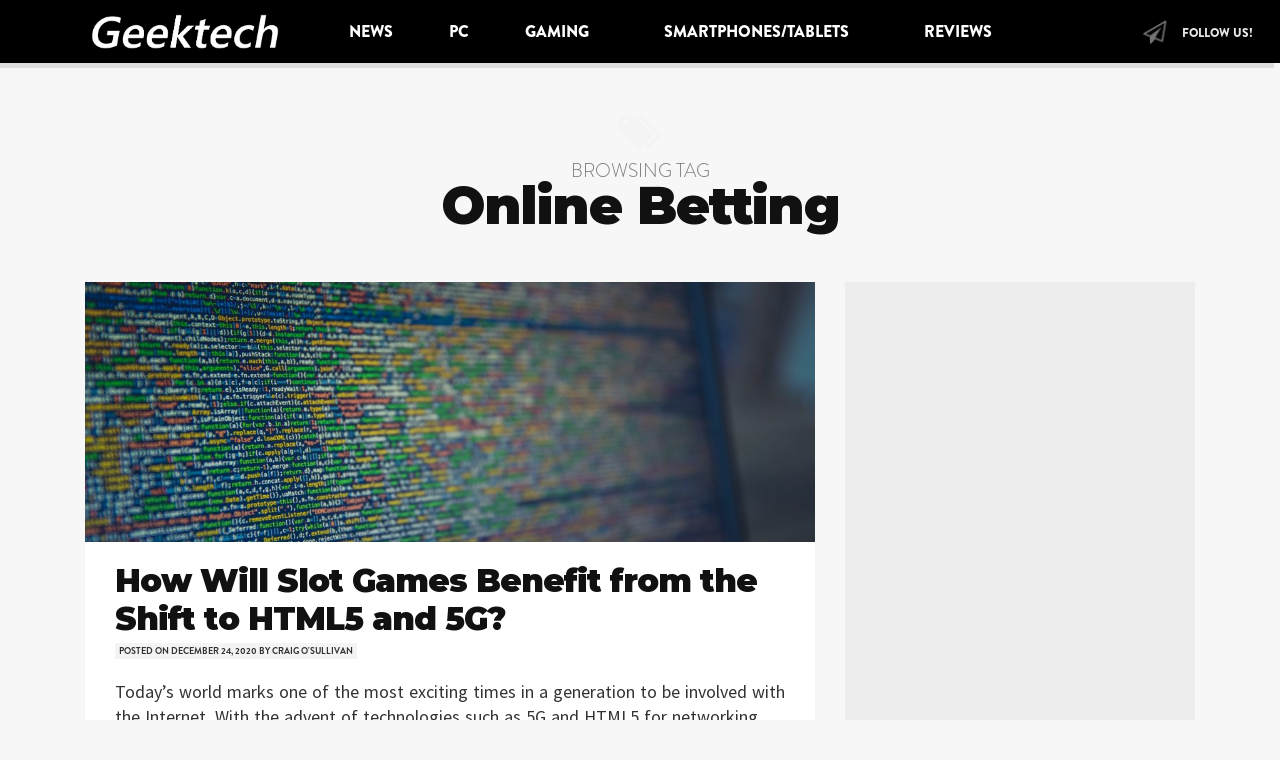

--- FILE ---
content_type: text/html; charset=UTF-8
request_url: https://geektech.ie/tag/online-betting/
body_size: 10377
content:
<!DOCTYPE html>
<html lang="en-US">
<head>
	<meta charset="UTF-8">
	<meta http-equiv="X-UA-Compatible" content="IE=edge">
	<meta name="viewport" content="width=device-width, initial-scale=1">
	<meta name="mobile-web-app-capable" content="yes">
	<meta name="apple-mobile-web-app-capable" content="yes">
	<meta name="apple-mobile-web-app-title" content="Geektech.ie - It&#039;s all about the tech">
	<link rel="profile" href="http://gmpg.org/xfn/11">
	<link rel="pingback" href="https://geektech.ie/xmlrpc.php">
	<title>online betting &#8211; Geektech.ie</title>
<meta name='robots' content='max-image-preview:large' />
<link rel='dns-prefetch' href='//fonts.googleapis.com' />
<link href='https://fonts.gstatic.com' crossorigin rel='preconnect' />
<link rel="alternate" type="application/rss+xml" title="Geektech.ie &raquo; Feed" href="https://geektech.ie/feed/" />
<link rel="alternate" type="application/rss+xml" title="Geektech.ie &raquo; Comments Feed" href="https://geektech.ie/comments/feed/" />
<link rel="alternate" type="application/rss+xml" title="Geektech.ie &raquo; online betting Tag Feed" href="https://geektech.ie/tag/online-betting/feed/" />
<script type="text/javascript">
window._wpemojiSettings = {"baseUrl":"https:\/\/s.w.org\/images\/core\/emoji\/14.0.0\/72x72\/","ext":".png","svgUrl":"https:\/\/s.w.org\/images\/core\/emoji\/14.0.0\/svg\/","svgExt":".svg","source":{"concatemoji":"https:\/\/geektech.ie\/wp-includes\/js\/wp-emoji-release.min.js?ver=6.3"}};
/*! This file is auto-generated */
!function(i,n){var o,s,e;function c(e){try{var t={supportTests:e,timestamp:(new Date).valueOf()};sessionStorage.setItem(o,JSON.stringify(t))}catch(e){}}function p(e,t,n){e.clearRect(0,0,e.canvas.width,e.canvas.height),e.fillText(t,0,0);var t=new Uint32Array(e.getImageData(0,0,e.canvas.width,e.canvas.height).data),r=(e.clearRect(0,0,e.canvas.width,e.canvas.height),e.fillText(n,0,0),new Uint32Array(e.getImageData(0,0,e.canvas.width,e.canvas.height).data));return t.every(function(e,t){return e===r[t]})}function u(e,t,n){switch(t){case"flag":return n(e,"\ud83c\udff3\ufe0f\u200d\u26a7\ufe0f","\ud83c\udff3\ufe0f\u200b\u26a7\ufe0f")?!1:!n(e,"\ud83c\uddfa\ud83c\uddf3","\ud83c\uddfa\u200b\ud83c\uddf3")&&!n(e,"\ud83c\udff4\udb40\udc67\udb40\udc62\udb40\udc65\udb40\udc6e\udb40\udc67\udb40\udc7f","\ud83c\udff4\u200b\udb40\udc67\u200b\udb40\udc62\u200b\udb40\udc65\u200b\udb40\udc6e\u200b\udb40\udc67\u200b\udb40\udc7f");case"emoji":return!n(e,"\ud83e\udef1\ud83c\udffb\u200d\ud83e\udef2\ud83c\udfff","\ud83e\udef1\ud83c\udffb\u200b\ud83e\udef2\ud83c\udfff")}return!1}function f(e,t,n){var r="undefined"!=typeof WorkerGlobalScope&&self instanceof WorkerGlobalScope?new OffscreenCanvas(300,150):i.createElement("canvas"),a=r.getContext("2d",{willReadFrequently:!0}),o=(a.textBaseline="top",a.font="600 32px Arial",{});return e.forEach(function(e){o[e]=t(a,e,n)}),o}function t(e){var t=i.createElement("script");t.src=e,t.defer=!0,i.head.appendChild(t)}"undefined"!=typeof Promise&&(o="wpEmojiSettingsSupports",s=["flag","emoji"],n.supports={everything:!0,everythingExceptFlag:!0},e=new Promise(function(e){i.addEventListener("DOMContentLoaded",e,{once:!0})}),new Promise(function(t){var n=function(){try{var e=JSON.parse(sessionStorage.getItem(o));if("object"==typeof e&&"number"==typeof e.timestamp&&(new Date).valueOf()<e.timestamp+604800&&"object"==typeof e.supportTests)return e.supportTests}catch(e){}return null}();if(!n){if("undefined"!=typeof Worker&&"undefined"!=typeof OffscreenCanvas&&"undefined"!=typeof URL&&URL.createObjectURL&&"undefined"!=typeof Blob)try{var e="postMessage("+f.toString()+"("+[JSON.stringify(s),u.toString(),p.toString()].join(",")+"));",r=new Blob([e],{type:"text/javascript"}),a=new Worker(URL.createObjectURL(r),{name:"wpTestEmojiSupports"});return void(a.onmessage=function(e){c(n=e.data),a.terminate(),t(n)})}catch(e){}c(n=f(s,u,p))}t(n)}).then(function(e){for(var t in e)n.supports[t]=e[t],n.supports.everything=n.supports.everything&&n.supports[t],"flag"!==t&&(n.supports.everythingExceptFlag=n.supports.everythingExceptFlag&&n.supports[t]);n.supports.everythingExceptFlag=n.supports.everythingExceptFlag&&!n.supports.flag,n.DOMReady=!1,n.readyCallback=function(){n.DOMReady=!0}}).then(function(){return e}).then(function(){var e;n.supports.everything||(n.readyCallback(),(e=n.source||{}).concatemoji?t(e.concatemoji):e.wpemoji&&e.twemoji&&(t(e.twemoji),t(e.wpemoji)))}))}((window,document),window._wpemojiSettings);
</script>
<style type="text/css">
img.wp-smiley,
img.emoji {
	display: inline !important;
	border: none !important;
	box-shadow: none !important;
	height: 1em !important;
	width: 1em !important;
	margin: 0 0.07em !important;
	vertical-align: -0.1em !important;
	background: none !important;
	padding: 0 !important;
}
</style>
	<link rel='stylesheet' id='wp-block-library-css' href='https://geektech.ie/wp-includes/css/dist/block-library/style.min.css?ver=6.3' type='text/css' media='all' />
<style id='classic-theme-styles-inline-css' type='text/css'>
/*! This file is auto-generated */
.wp-block-button__link{color:#fff;background-color:#32373c;border-radius:9999px;box-shadow:none;text-decoration:none;padding:calc(.667em + 2px) calc(1.333em + 2px);font-size:1.125em}.wp-block-file__button{background:#32373c;color:#fff;text-decoration:none}
</style>
<style id='global-styles-inline-css' type='text/css'>
body{--wp--preset--color--black: #000000;--wp--preset--color--cyan-bluish-gray: #abb8c3;--wp--preset--color--white: #ffffff;--wp--preset--color--pale-pink: #f78da7;--wp--preset--color--vivid-red: #cf2e2e;--wp--preset--color--luminous-vivid-orange: #ff6900;--wp--preset--color--luminous-vivid-amber: #fcb900;--wp--preset--color--light-green-cyan: #7bdcb5;--wp--preset--color--vivid-green-cyan: #00d084;--wp--preset--color--pale-cyan-blue: #8ed1fc;--wp--preset--color--vivid-cyan-blue: #0693e3;--wp--preset--color--vivid-purple: #9b51e0;--wp--preset--gradient--vivid-cyan-blue-to-vivid-purple: linear-gradient(135deg,rgba(6,147,227,1) 0%,rgb(155,81,224) 100%);--wp--preset--gradient--light-green-cyan-to-vivid-green-cyan: linear-gradient(135deg,rgb(122,220,180) 0%,rgb(0,208,130) 100%);--wp--preset--gradient--luminous-vivid-amber-to-luminous-vivid-orange: linear-gradient(135deg,rgba(252,185,0,1) 0%,rgba(255,105,0,1) 100%);--wp--preset--gradient--luminous-vivid-orange-to-vivid-red: linear-gradient(135deg,rgba(255,105,0,1) 0%,rgb(207,46,46) 100%);--wp--preset--gradient--very-light-gray-to-cyan-bluish-gray: linear-gradient(135deg,rgb(238,238,238) 0%,rgb(169,184,195) 100%);--wp--preset--gradient--cool-to-warm-spectrum: linear-gradient(135deg,rgb(74,234,220) 0%,rgb(151,120,209) 20%,rgb(207,42,186) 40%,rgb(238,44,130) 60%,rgb(251,105,98) 80%,rgb(254,248,76) 100%);--wp--preset--gradient--blush-light-purple: linear-gradient(135deg,rgb(255,206,236) 0%,rgb(152,150,240) 100%);--wp--preset--gradient--blush-bordeaux: linear-gradient(135deg,rgb(254,205,165) 0%,rgb(254,45,45) 50%,rgb(107,0,62) 100%);--wp--preset--gradient--luminous-dusk: linear-gradient(135deg,rgb(255,203,112) 0%,rgb(199,81,192) 50%,rgb(65,88,208) 100%);--wp--preset--gradient--pale-ocean: linear-gradient(135deg,rgb(255,245,203) 0%,rgb(182,227,212) 50%,rgb(51,167,181) 100%);--wp--preset--gradient--electric-grass: linear-gradient(135deg,rgb(202,248,128) 0%,rgb(113,206,126) 100%);--wp--preset--gradient--midnight: linear-gradient(135deg,rgb(2,3,129) 0%,rgb(40,116,252) 100%);--wp--preset--font-size--small: 13px;--wp--preset--font-size--medium: 20px;--wp--preset--font-size--large: 36px;--wp--preset--font-size--x-large: 42px;--wp--preset--spacing--20: 0.44rem;--wp--preset--spacing--30: 0.67rem;--wp--preset--spacing--40: 1rem;--wp--preset--spacing--50: 1.5rem;--wp--preset--spacing--60: 2.25rem;--wp--preset--spacing--70: 3.38rem;--wp--preset--spacing--80: 5.06rem;--wp--preset--shadow--natural: 6px 6px 9px rgba(0, 0, 0, 0.2);--wp--preset--shadow--deep: 12px 12px 50px rgba(0, 0, 0, 0.4);--wp--preset--shadow--sharp: 6px 6px 0px rgba(0, 0, 0, 0.2);--wp--preset--shadow--outlined: 6px 6px 0px -3px rgba(255, 255, 255, 1), 6px 6px rgba(0, 0, 0, 1);--wp--preset--shadow--crisp: 6px 6px 0px rgba(0, 0, 0, 1);}:where(.is-layout-flex){gap: 0.5em;}:where(.is-layout-grid){gap: 0.5em;}body .is-layout-flow > .alignleft{float: left;margin-inline-start: 0;margin-inline-end: 2em;}body .is-layout-flow > .alignright{float: right;margin-inline-start: 2em;margin-inline-end: 0;}body .is-layout-flow > .aligncenter{margin-left: auto !important;margin-right: auto !important;}body .is-layout-constrained > .alignleft{float: left;margin-inline-start: 0;margin-inline-end: 2em;}body .is-layout-constrained > .alignright{float: right;margin-inline-start: 2em;margin-inline-end: 0;}body .is-layout-constrained > .aligncenter{margin-left: auto !important;margin-right: auto !important;}body .is-layout-constrained > :where(:not(.alignleft):not(.alignright):not(.alignfull)){max-width: var(--wp--style--global--content-size);margin-left: auto !important;margin-right: auto !important;}body .is-layout-constrained > .alignwide{max-width: var(--wp--style--global--wide-size);}body .is-layout-flex{display: flex;}body .is-layout-flex{flex-wrap: wrap;align-items: center;}body .is-layout-flex > *{margin: 0;}body .is-layout-grid{display: grid;}body .is-layout-grid > *{margin: 0;}:where(.wp-block-columns.is-layout-flex){gap: 2em;}:where(.wp-block-columns.is-layout-grid){gap: 2em;}:where(.wp-block-post-template.is-layout-flex){gap: 1.25em;}:where(.wp-block-post-template.is-layout-grid){gap: 1.25em;}.has-black-color{color: var(--wp--preset--color--black) !important;}.has-cyan-bluish-gray-color{color: var(--wp--preset--color--cyan-bluish-gray) !important;}.has-white-color{color: var(--wp--preset--color--white) !important;}.has-pale-pink-color{color: var(--wp--preset--color--pale-pink) !important;}.has-vivid-red-color{color: var(--wp--preset--color--vivid-red) !important;}.has-luminous-vivid-orange-color{color: var(--wp--preset--color--luminous-vivid-orange) !important;}.has-luminous-vivid-amber-color{color: var(--wp--preset--color--luminous-vivid-amber) !important;}.has-light-green-cyan-color{color: var(--wp--preset--color--light-green-cyan) !important;}.has-vivid-green-cyan-color{color: var(--wp--preset--color--vivid-green-cyan) !important;}.has-pale-cyan-blue-color{color: var(--wp--preset--color--pale-cyan-blue) !important;}.has-vivid-cyan-blue-color{color: var(--wp--preset--color--vivid-cyan-blue) !important;}.has-vivid-purple-color{color: var(--wp--preset--color--vivid-purple) !important;}.has-black-background-color{background-color: var(--wp--preset--color--black) !important;}.has-cyan-bluish-gray-background-color{background-color: var(--wp--preset--color--cyan-bluish-gray) !important;}.has-white-background-color{background-color: var(--wp--preset--color--white) !important;}.has-pale-pink-background-color{background-color: var(--wp--preset--color--pale-pink) !important;}.has-vivid-red-background-color{background-color: var(--wp--preset--color--vivid-red) !important;}.has-luminous-vivid-orange-background-color{background-color: var(--wp--preset--color--luminous-vivid-orange) !important;}.has-luminous-vivid-amber-background-color{background-color: var(--wp--preset--color--luminous-vivid-amber) !important;}.has-light-green-cyan-background-color{background-color: var(--wp--preset--color--light-green-cyan) !important;}.has-vivid-green-cyan-background-color{background-color: var(--wp--preset--color--vivid-green-cyan) !important;}.has-pale-cyan-blue-background-color{background-color: var(--wp--preset--color--pale-cyan-blue) !important;}.has-vivid-cyan-blue-background-color{background-color: var(--wp--preset--color--vivid-cyan-blue) !important;}.has-vivid-purple-background-color{background-color: var(--wp--preset--color--vivid-purple) !important;}.has-black-border-color{border-color: var(--wp--preset--color--black) !important;}.has-cyan-bluish-gray-border-color{border-color: var(--wp--preset--color--cyan-bluish-gray) !important;}.has-white-border-color{border-color: var(--wp--preset--color--white) !important;}.has-pale-pink-border-color{border-color: var(--wp--preset--color--pale-pink) !important;}.has-vivid-red-border-color{border-color: var(--wp--preset--color--vivid-red) !important;}.has-luminous-vivid-orange-border-color{border-color: var(--wp--preset--color--luminous-vivid-orange) !important;}.has-luminous-vivid-amber-border-color{border-color: var(--wp--preset--color--luminous-vivid-amber) !important;}.has-light-green-cyan-border-color{border-color: var(--wp--preset--color--light-green-cyan) !important;}.has-vivid-green-cyan-border-color{border-color: var(--wp--preset--color--vivid-green-cyan) !important;}.has-pale-cyan-blue-border-color{border-color: var(--wp--preset--color--pale-cyan-blue) !important;}.has-vivid-cyan-blue-border-color{border-color: var(--wp--preset--color--vivid-cyan-blue) !important;}.has-vivid-purple-border-color{border-color: var(--wp--preset--color--vivid-purple) !important;}.has-vivid-cyan-blue-to-vivid-purple-gradient-background{background: var(--wp--preset--gradient--vivid-cyan-blue-to-vivid-purple) !important;}.has-light-green-cyan-to-vivid-green-cyan-gradient-background{background: var(--wp--preset--gradient--light-green-cyan-to-vivid-green-cyan) !important;}.has-luminous-vivid-amber-to-luminous-vivid-orange-gradient-background{background: var(--wp--preset--gradient--luminous-vivid-amber-to-luminous-vivid-orange) !important;}.has-luminous-vivid-orange-to-vivid-red-gradient-background{background: var(--wp--preset--gradient--luminous-vivid-orange-to-vivid-red) !important;}.has-very-light-gray-to-cyan-bluish-gray-gradient-background{background: var(--wp--preset--gradient--very-light-gray-to-cyan-bluish-gray) !important;}.has-cool-to-warm-spectrum-gradient-background{background: var(--wp--preset--gradient--cool-to-warm-spectrum) !important;}.has-blush-light-purple-gradient-background{background: var(--wp--preset--gradient--blush-light-purple) !important;}.has-blush-bordeaux-gradient-background{background: var(--wp--preset--gradient--blush-bordeaux) !important;}.has-luminous-dusk-gradient-background{background: var(--wp--preset--gradient--luminous-dusk) !important;}.has-pale-ocean-gradient-background{background: var(--wp--preset--gradient--pale-ocean) !important;}.has-electric-grass-gradient-background{background: var(--wp--preset--gradient--electric-grass) !important;}.has-midnight-gradient-background{background: var(--wp--preset--gradient--midnight) !important;}.has-small-font-size{font-size: var(--wp--preset--font-size--small) !important;}.has-medium-font-size{font-size: var(--wp--preset--font-size--medium) !important;}.has-large-font-size{font-size: var(--wp--preset--font-size--large) !important;}.has-x-large-font-size{font-size: var(--wp--preset--font-size--x-large) !important;}
.wp-block-navigation a:where(:not(.wp-element-button)){color: inherit;}
:where(.wp-block-post-template.is-layout-flex){gap: 1.25em;}:where(.wp-block-post-template.is-layout-grid){gap: 1.25em;}
:where(.wp-block-columns.is-layout-flex){gap: 2em;}:where(.wp-block-columns.is-layout-grid){gap: 2em;}
.wp-block-pullquote{font-size: 1.5em;line-height: 1.6;}
</style>
<link rel='stylesheet' id='mashsb-styles-css' href='https://geektech.ie/wp-content/plugins/mashsharer/assets/css/mashsb.min.css?ver=3.8.9' type='text/css' media='all' />
<style id='mashsb-styles-inline-css' type='text/css'>
.mashsb-count {color:#cccccc;}@media only screen and (min-width:568px){.mashsb-buttons a {min-width: 177px;}}
</style>
<link rel='stylesheet' id='googlefonts-css' href='https://fonts.googleapis.com/css?family=Source+Sans+Pro:400|Source+Sans+Pro:400|Source+Sans+Pro:600&subset=latin' type='text/css' media='all' />
<link rel='stylesheet' id='ppress-frontend-css' href='https://geektech.ie/wp-content/plugins/wp-user-avatar/assets/css/frontend.min.css?ver=4.13.0' type='text/css' media='all' />
<link rel='stylesheet' id='ppress-flatpickr-css' href='https://geektech.ie/wp-content/plugins/wp-user-avatar/assets/flatpickr/flatpickr.min.css?ver=4.13.0' type='text/css' media='all' />
<link rel='stylesheet' id='ppress-select2-css' href='https://geektech.ie/wp-content/plugins/wp-user-avatar/assets/select2/select2.min.css?ver=6.3' type='text/css' media='all' />
<link rel='stylesheet' id='stoked-bootstrap-css' href='https://geektech.ie/wp-content/themes/stoked/css/theme.css?ver=2.5' type='text/css' media='all' />
<style id='stoked-bootstrap-inline-css' type='text/css'>
#wrapper-navbar ul li a {
	color: rgba(255, 255, 255, 1);}

#wrapper-navbar {
    background-color: #000000;;}

#wrapper-navbar .dropdown-menu li a {
    background-color: #000000;

.stkd-post-image:first-child:nth-last-child(2),
.stkd-post-image:first-child:nth-last-child(2) ~ .stkd-post-image {
    width: 50%;
    display: inline-block;
    float: left; }

</style>
<script type='text/javascript' src='https://geektech.ie/wp-includes/js/jquery/jquery.min.js?ver=3.7.0' id='jquery-core-js'></script>
<script type='text/javascript' src='https://geektech.ie/wp-includes/js/jquery/jquery-migrate.min.js?ver=3.4.1' id='jquery-migrate-js'></script>
<script type='text/javascript' id='mashsb-js-extra'>
/* <![CDATA[ */
var mashsb = {"shares":"6000","round_shares":"1","animate_shares":"0","dynamic_buttons":"0","share_url":"https:\/\/geektech.ie\/how-will-slot-games-benefit-from-the-shift-to-html5-and-5g\/","title":"How+Will+Slot+Games+Benefit+from+the+Shift+to+HTML5+and+5G%3F","image":"https:\/\/geektech.ie\/wp-content\/uploads\/2020\/12\/markus-spiske-xekxE_VR0Ec-unsplash-scaled.jpg","desc":"Today\u2019s world marks one of the most exciting times in a generation to be involved with the Internet. With the advent of technologies such as 5G and HTML5 for networking and websites, every corner of \u2026","hashtag":"","subscribe":"content","subscribe_url":"","activestatus":"1","singular":"0","twitter_popup":"1","refresh":"0","nonce":"2b7e64ccb2","postid":"","servertime":"1692421153","ajaxurl":"https:\/\/geektech.ie\/wp-admin\/admin-ajax.php"};
/* ]]> */
</script>
<script type='text/javascript' src='https://geektech.ie/wp-content/plugins/mashsharer/assets/js/mashsb.min.js?ver=3.8.9' id='mashsb-js'></script>
<script type='text/javascript' src='https://geektech.ie/wp-content/plugins/wp-user-avatar/assets/flatpickr/flatpickr.min.js?ver=4.13.0' id='ppress-flatpickr-js'></script>
<script type='text/javascript' src='https://geektech.ie/wp-content/plugins/wp-user-avatar/assets/select2/select2.min.js?ver=4.13.0' id='ppress-select2-js'></script>
<link rel="https://api.w.org/" href="https://geektech.ie/wp-json/" /><link rel="alternate" type="application/json" href="https://geektech.ie/wp-json/wp/v2/tags/3348" /><link rel="EditURI" type="application/rsd+xml" title="RSD" href="https://geektech.ie/xmlrpc.php?rsd" />
<meta name="generator" content="WordPress 6.3" />
<style type='text/css' media='screen'>
	body{ font-family:"Source Sans Pro", arial, sans-serif;}
	p{ font-family:"Source Sans Pro", arial, sans-serif;}
	li{ font-family:"Source Sans Pro", arial, sans-serif;}
	p, li {font-size:18px;}
p, li {word-spacing:1px}
p, li {line-height:25px;}
accordion-heading {font-size:24px;}
accordion-toggle {font-size:18px;}
	body{ font-family:"Source Sans Pro", arial, sans-serif;}
	h1{ font-family:"Source Sans Pro", arial, sans-serif;}
	h1{ font-family:"Source Sans Pro", arial, sans-serif;}
	h4{ font-family:"Source Sans Pro", arial, sans-serif;}
</style>
<!-- fonts delivered by Wordpress Google Fonts, a plugin by Adrian3.com --><style type="text/css" id="custom-background-css">
body.custom-background { background-color: #f7f7f7; }
</style>
	<link rel="icon" href="https://geektech.ie/wp-content/uploads/2012/03/favicon1.png" sizes="32x32" />
<link rel="icon" href="https://geektech.ie/wp-content/uploads/2012/03/favicon1.png" sizes="192x192" />
<link rel="apple-touch-icon" href="https://geektech.ie/wp-content/uploads/2012/03/favicon1.png" />
<meta name="msapplication-TileImage" content="https://geektech.ie/wp-content/uploads/2012/03/favicon1.png" />
<!-- ## NXS/OG ## --><!-- ## NXSOGTAGS ## --><!-- ## NXS/OG ## -->
<style id="kirki-inline-styles">.h-font,.h-font a, .stkd-newsticker-item, .stkd-single-content h4, .stkd-single-content h5, .stkd-single-content h6, .widget.stkd-cards-widget .stkd-card-info-wrap h3 a,.h1,.h1 a,.h2,.h2 a,.h3,.h3 a,h1,h1 a,h2,h2 a,h3,h3 a{font-family:Montserrat;font-weight:900;letter-spacing:-1px;line-height:1.2;color:#111111;}body, input, textarea{font-family:Lora;font-size:18px;font-weight:400;line-height:1.7;color:#333333;}.btn,.comment-author,.comment-metadata,.comment-reply-title,.comments-title, #cancel-comment-reply-link,.h4,.h4 a,.h5,.h5 a,.h6,.h6 a,.logged-in-as,.page-title span,.reply,.x-font,.x-font a,cite,dt,h3.widget-title,h3.widget-title a,h4,h4 a,h5,h5 a,h6,h6 a{font-family:Stoked;font-weight:400;}.navbar li a, .n-font, .widget-title, #stkd-feelnav ul{font-family:Stoked;font-size:16px;font-weight:900;letter-spacing:0px;}/* cyrillic-ext */
@font-face {
  font-family: 'Montserrat';
  font-style: normal;
  font-weight: 900;
  font-display: swap;
  src: url(https://geektech.ie/wp-content/fonts/montserrat/JTUHjIg1_i6t8kCHKm4532VJOt5-QNFgpCvC73w0aXx-p7K4GLvztg.woff) format('woff');
  unicode-range: U+0460-052F, U+1C80-1C88, U+20B4, U+2DE0-2DFF, U+A640-A69F, U+FE2E-FE2F;
}
/* cyrillic */
@font-face {
  font-family: 'Montserrat';
  font-style: normal;
  font-weight: 900;
  font-display: swap;
  src: url(https://geektech.ie/wp-content/fonts/montserrat/JTUHjIg1_i6t8kCHKm4532VJOt5-QNFgpCvC73w9aXx-p7K4GLvztg.woff) format('woff');
  unicode-range: U+0301, U+0400-045F, U+0490-0491, U+04B0-04B1, U+2116;
}
/* vietnamese */
@font-face {
  font-family: 'Montserrat';
  font-style: normal;
  font-weight: 900;
  font-display: swap;
  src: url(https://geektech.ie/wp-content/fonts/montserrat/JTUHjIg1_i6t8kCHKm4532VJOt5-QNFgpCvC73w2aXx-p7K4GLvztg.woff) format('woff');
  unicode-range: U+0102-0103, U+0110-0111, U+0128-0129, U+0168-0169, U+01A0-01A1, U+01AF-01B0, U+0300-0301, U+0303-0304, U+0308-0309, U+0323, U+0329, U+1EA0-1EF9, U+20AB;
}
/* latin-ext */
@font-face {
  font-family: 'Montserrat';
  font-style: normal;
  font-weight: 900;
  font-display: swap;
  src: url(https://geektech.ie/wp-content/fonts/montserrat/JTUHjIg1_i6t8kCHKm4532VJOt5-QNFgpCvC73w3aXx-p7K4GLvztg.woff) format('woff');
  unicode-range: U+0100-02AF, U+0304, U+0308, U+0329, U+1E00-1E9F, U+1EF2-1EFF, U+2020, U+20A0-20AB, U+20AD-20CF, U+2113, U+2C60-2C7F, U+A720-A7FF;
}
/* latin */
@font-face {
  font-family: 'Montserrat';
  font-style: normal;
  font-weight: 900;
  font-display: swap;
  src: url(https://geektech.ie/wp-content/fonts/montserrat/JTUHjIg1_i6t8kCHKm4532VJOt5-QNFgpCvC73w5aXx-p7K4GLs.woff) format('woff');
  unicode-range: U+0000-00FF, U+0131, U+0152-0153, U+02BB-02BC, U+02C6, U+02DA, U+02DC, U+0304, U+0308, U+0329, U+2000-206F, U+2074, U+20AC, U+2122, U+2191, U+2193, U+2212, U+2215, U+FEFF, U+FFFD;
}/* cyrillic-ext */
@font-face {
  font-family: 'Lora';
  font-style: normal;
  font-weight: 400;
  font-display: swap;
  src: url(https://geektech.ie/wp-content/fonts/lora/0QI6MX1D_JOuGQbT0gvTJPa787weuxJMkqt8ndeY9Z6JTg.woff) format('woff');
  unicode-range: U+0460-052F, U+1C80-1C88, U+20B4, U+2DE0-2DFF, U+A640-A69F, U+FE2E-FE2F;
}
/* cyrillic */
@font-face {
  font-family: 'Lora';
  font-style: normal;
  font-weight: 400;
  font-display: swap;
  src: url(https://geektech.ie/wp-content/fonts/lora/0QI6MX1D_JOuGQbT0gvTJPa787weuxJFkqt8ndeY9Z6JTg.woff) format('woff');
  unicode-range: U+0301, U+0400-045F, U+0490-0491, U+04B0-04B1, U+2116;
}
/* vietnamese */
@font-face {
  font-family: 'Lora';
  font-style: normal;
  font-weight: 400;
  font-display: swap;
  src: url(https://geektech.ie/wp-content/fonts/lora/0QI6MX1D_JOuGQbT0gvTJPa787weuxJOkqt8ndeY9Z6JTg.woff) format('woff');
  unicode-range: U+0102-0103, U+0110-0111, U+0128-0129, U+0168-0169, U+01A0-01A1, U+01AF-01B0, U+0300-0301, U+0303-0304, U+0308-0309, U+0323, U+0329, U+1EA0-1EF9, U+20AB;
}
/* latin-ext */
@font-face {
  font-family: 'Lora';
  font-style: normal;
  font-weight: 400;
  font-display: swap;
  src: url(https://geektech.ie/wp-content/fonts/lora/0QI6MX1D_JOuGQbT0gvTJPa787weuxJPkqt8ndeY9Z6JTg.woff) format('woff');
  unicode-range: U+0100-02AF, U+0304, U+0308, U+0329, U+1E00-1E9F, U+1EF2-1EFF, U+2020, U+20A0-20AB, U+20AD-20CF, U+2113, U+2C60-2C7F, U+A720-A7FF;
}
/* latin */
@font-face {
  font-family: 'Lora';
  font-style: normal;
  font-weight: 400;
  font-display: swap;
  src: url(https://geektech.ie/wp-content/fonts/lora/0QI6MX1D_JOuGQbT0gvTJPa787weuxJBkqt8ndeY9Z4.woff) format('woff');
  unicode-range: U+0000-00FF, U+0131, U+0152-0153, U+02BB-02BC, U+02C6, U+02DA, U+02DC, U+0304, U+0308, U+0329, U+2000-206F, U+2074, U+20AC, U+2122, U+2191, U+2193, U+2212, U+2215, U+FEFF, U+FFFD;
}</style></head>

<body class="archive tag-online-betting tag-3348 custom-background wp-custom-logo group-blog hfeed stkd-slider-giant stkd-newsticker-active stkd-card-grid stkd-card-hover-on">


<div id="stkd-ultracontainer">
	
		
	<div class="hfeed site" id="page">
	
		<!-- ******************* The Navbar Area ******************* -->
		<div class="wrapper-fluid wrapper-navbar" id="wrapper-navbar">
		
						
			<a class="skip-link screen-reader-text sr-only" href="#content">Skip to content</a>
	
			<nav class="navbar navbar-toggleable-md navbar-inverse">
	
							<div class="container">
				
					<button class="navbar-toggler" type="button" data-toggle="collapse" data-target="#navbarNavDropdown" aria-controls="navbarNavDropdown" aria-expanded="false" aria-label="Toggle navigation">
						<span class="navbar-toggler-icon"></span>
					</button>
	
						<!-- Branding  -->
						<div id="stkd-brand-wrap" itemscope itemtype="https://schema.org/Brand"><a href="https://geektech.ie/" class="navbar-brand custom-logo-link" rel="home"><img width="577" height="118" src="https://geektech.ie/wp-content/uploads/2018/09/Geektech-18-logo-2.png" class="img-responsive" alt="Geektech.ie" decoding="async" fetchpriority="high" srcset="https://geektech.ie/wp-content/uploads/2018/09/Geektech-18-logo-2.png 577w, https://geektech.ie/wp-content/uploads/2018/09/Geektech-18-logo-2-300x61.png 300w" sizes="(max-width: 577px) 100vw, 577px" /></a></div><!-- end custom logo -->
	
					<!-- The Menu -->
					<div id="navbarNavDropdown" class="collapse navbar-collapse"><ul id="main-menu" class="navbar-nav"><li id="menu-item-10338" class="menu-item menu-item-type-taxonomy menu-item-object-category nav-item menu-item-10338"><a title="News" href="https://geektech.ie/category/news/" class="nav-link">News</a></li>
<li id="menu-item-6888" class="menu-item menu-item-type-taxonomy menu-item-object-category nav-item menu-item-6888"><a title="PC" href="https://geektech.ie/category/news/computer/" class="nav-link">PC</a></li>
<li id="menu-item-6889" class="menu-item menu-item-type-taxonomy menu-item-object-category menu-item-has-children nav-item menu-item-6889 dropdown"><a title="Gaming" href="#" data-toggle="dropdown" class="nav-link dropdown-toggle">Gaming <span class="caret"></span></a>
<ul class=" dropdown-menu" role="menu">
	<li id="menu-item-6911" class="menu-item menu-item-type-custom menu-item-object-custom nav-item menu-item-6911"><a title="Xbox" href="https://geektech.ie/?s=xbox&#038;submit=Search" class="nav-link">Xbox</a></li>
	<li id="menu-item-6912" class="menu-item menu-item-type-custom menu-item-object-custom nav-item menu-item-6912"><a title="Playstation" href="https://geektech.ie/?s=playstation&#038;submit=Search" class="nav-link">Playstation</a></li>
	<li id="menu-item-6913" class="menu-item menu-item-type-custom menu-item-object-custom nav-item menu-item-6913"><a title="Nintendo" href="https://geektech.ie/?s=nintendo&#038;submit=Search" class="nav-link">Nintendo</a></li>
</ul>
</li>
<li id="menu-item-6890" class="menu-item menu-item-type-taxonomy menu-item-object-category menu-item-has-children nav-item menu-item-6890 dropdown"><a title="Smartphones/Tablets" href="#" data-toggle="dropdown" class="nav-link dropdown-toggle">Smartphones/Tablets <span class="caret"></span></a>
<ul class=" dropdown-menu" role="menu">
	<li id="menu-item-23089" class="menu-item menu-item-type-custom menu-item-object-custom nav-item menu-item-23089"><a title="Google" href="https://geektech.ie/?s=google&#038;submit=Search" class="nav-link">Google</a></li>
	<li id="menu-item-6910" class="menu-item menu-item-type-custom menu-item-object-custom nav-item menu-item-6910"><a title="Samsung" href="https://geektech.ie/?s=samsung&#038;submit=Search" class="nav-link">Samsung</a></li>
	<li id="menu-item-23088" class="menu-item menu-item-type-custom menu-item-object-custom nav-item menu-item-23088"><a title="Xiaomi" href="https://geektech.ie/?s=xiaomi&#038;submit=Search" class="nav-link">Xiaomi</a></li>
	<li id="menu-item-23090" class="menu-item menu-item-type-custom menu-item-object-custom nav-item menu-item-23090"><a title="Huawei" href="https://geektech.ie/?s=huawei&#038;submit=Search" class="nav-link">Huawei</a></li>
	<li id="menu-item-6909" class="menu-item menu-item-type-custom menu-item-object-custom nav-item menu-item-6909"><a title="Apple" href="https://geektech.ie/?s=apple&#038;submit=Search" class="nav-link">Apple</a></li>
	<li id="menu-item-23087" class="menu-item menu-item-type-custom menu-item-object-custom nav-item menu-item-23087"><a title="One Plus" href="https://geektech.ie/?s=oneplus&#038;submit=Search" class="nav-link">One Plus</a></li>
	<li id="menu-item-6908" class="menu-item menu-item-type-custom menu-item-object-custom nav-item menu-item-6908"><a title="Sony" href="https://geektech.ie/?s=sony&#038;submit=Search" class="nav-link">Sony</a></li>
</ul>
</li>
<li id="menu-item-6891" class="menu-item menu-item-type-taxonomy menu-item-object-category menu-item-has-children nav-item menu-item-6891 dropdown"><a title="Reviews" href="#" data-toggle="dropdown" class="nav-link dropdown-toggle">Reviews <span class="caret"></span></a>
<ul class=" dropdown-menu" role="menu">
	<li id="menu-item-9374" class="menu-item menu-item-type-taxonomy menu-item-object-category nav-item menu-item-9374"><a title="Smartphone Reviews" href="https://geektech.ie/category/reviews/smartphone-reviews/" class="nav-link">Smartphone Reviews</a></li>
	<li id="menu-item-9373" class="menu-item menu-item-type-taxonomy menu-item-object-category nav-item menu-item-9373"><a title="Laptop/Tablet Reviews" href="https://geektech.ie/category/reviews/laptop-tablet-reviews/" class="nav-link">Laptop/Tablet Reviews</a></li>
	<li id="menu-item-9372" class="menu-item menu-item-type-taxonomy menu-item-object-category nav-item menu-item-9372"><a title="Component Reviews" href="https://geektech.ie/category/reviews/component-reviews/" class="nav-link">Component Reviews</a></li>
</ul>
</li>
</ul></div>								</div><!-- .container -->
					
			</nav><!-- .site-navigation -->

			
<div class="stkd-header-socials-wrap">
	<ul class="stkd-header-socials">
		
			
		<li>
			<a href="https://www.facebook.com/pages/GeekTech/159226894126081" class="stkd-icon-facebook" title="Follow us on Facebook" target="_blank">
			<i class="fa fa-facebook"></i>
			</a>
		</li>
		
				
		<li>
			<a href="https://twitter.com/GeekTechIreland" class="stkd-icon-twitter" title="Follow us on Twitter" target="_blank">
			<i class="fa fa-twitter"></i>
			</a>
		</li>
		
				
		<li>
			<a href="https://www.youtube.com/channel/UC2m6C1vqOut0tZn5vS0bfvA" class="stkd-icon-youtube" title="Follow us on YouTube" target="_blank">
			<i class="fa fa-youtube"></i>
			</a>
		</li>
		
				
	</ul>
	
	<span class="stkd-follow-trigger x-font">
		<span class="fa-wrap"><i class="fa fa-paper-plane-o" aria-hidden="true"></i></span>
		<span id="stkd-socials-label">Follow Us!</span>
	</span>
</div>			
		</div><!-- .wrapper-navbar end -->


<header class="page-header">

	<h1 class="page-title"><i class="fa fa-tags" aria-hidden="true"></i><span>Browsing Tag</span>online betting</h1>	
		
</header><!-- .page-header -->
<div class="wrapper" id="archive-wrapper">

	<div class="container" id="content" tabindex="-1">

		<div class="row">

			<!-- Do the left sidebar check -->
			


<div class="col-lg-8 content-area" id="primary">
			<main class="site-main" id="main">
			
			
				
										
						
<div class="stkd-card">
	
	<article class="row no-gutters post-23471 post type-post status-publish format-standard has-post-thumbnail hentry category-general tag-5g tag-casino tag-gambling tag-gaming tag-html5 tag-online tag-online-betting tag-slot-machines tag-technology" id="post-23471">
	
				
			
				
				<div class="col-12">
					
			<div class="stkd-featured-wrap">
				<a href="https://geektech.ie/how-will-slot-games-benefit-from-the-shift-to-html5-and-5g/" alt="How Will Slot Games Benefit from the Shift to HTML5 and 5G?"><div class="stkd-featured" style="background-image: url('https://geektech.ie/wp-content/uploads/2020/12/markus-spiske-xekxE_VR0Ec-unsplash-1024x683.jpg')"></div></a>
			</div>
			
		</div><!--col-X -->
		
			
				
				<div class="stkd-card-info-wrap col-12">
				
			<header class="entry-header stkd-card-header">
		
				<h2 class="entry-title"><a href="https://geektech.ie/how-will-slot-games-benefit-from-the-shift-to-html5-and-5g/" rel="bookmark">How Will Slot Games Benefit from the Shift to HTML5 and 5G?</a></h2>		
						
					<div class="entry-meta stkd-card-meta x-font">
						<span class="posted-on">Posted on <a href="https://geektech.ie/how-will-slot-games-benefit-from-the-shift-to-html5-and-5g/" rel="bookmark"><time class="entry-date published" datetime="2020-12-24T11:47:14+00:00">December 24, 2020</time><time class="updated" datetime="2020-12-24T11:47:24+00:00">December 24, 2020</time></a></span><span class="byline"> by <span class="author vcard"><a class="url fn n" href="https://geektech.ie/author/the-geek/">Craig O&#039;Sullivan</a></span></span>					</div><!-- .entry-meta -->
		
						
			</header><!-- .entry-header -->
			
						
			<div class="entry-content stkd-entry-content">

				<p>Today’s world marks one of the most exciting times in a generation to be involved with the Internet. With the advent of technologies such as 5G and HTML5 for networking and websites, every corner of the Internet looks to be&nbsp;revolutionised, including some of its most modern sectors. Here’s how one of those - online casinos - will [&#8230;]</p>
		
			</div><!-- .entry-content -->
			
							
			<footer class="entry-data stkd-card-data">
				
		<ul class="x-font">
	
				
		
					<li class="stkd-card-comments">
				<i class="fa fa-comment fa-lg" aria-hidden="true"></i><span><a href="https://geektech.ie/how-will-slot-games-benefit-from-the-shift-to-html5-and-5g/#respond">Leave a comment</a></span>
			</li>
				
		
				
		</ul>	
	
				</footer>
							
			<a class="btn btn-primary stoked-read-more-link n-font" href="https://geektech.ie/how-will-slot-games-benefit-from-the-shift-to-html5-and-5g/">Read More</a>			
		</div><!-- .col-6 -->
		
	</article><!-- #post-## -->

</div>												
					
				
			</main><!-- #main -->

			<!-- The pagination component -->
			
		</div><!-- #primary -->

		<!-- Do the right sidebar check -->
		
			
<div class="col-lg-4 widget-area" id="right-sidebar" role="complementary">
	
		
	<aside id="custom_html-5" class="widget_text widget widget_custom_html"><div class="textwidget custom-html-widget"><script async src="https://pagead2.googlesyndication.com/pagead/js/adsbygoogle.js"></script>
<!-- Sidebar Main -->
<ins class="adsbygoogle"
     style="display:block"
     data-ad-client="ca-pub-9696907767568092"
     data-ad-slot="7548697313"
     data-ad-format="auto"
     data-full-width-responsive="true"></ins>
<script>
     (adsbygoogle = window.adsbygoogle || []).push({});
</script></div></aside>		
		<aside id="stoked_widget-2" class="widget stkd-cards-widget">		
		<div class="stoked_widget_content" id="stoked_widget-2_content">	
			
						
			<div class="stoked-group-title-wrap">
				
				<h3 class="widget-title" data-content="recent-tab">
					<i class="fa fa-lg fa-w" aria-hidden="true"></i>
					
											Posts										
				</h3>
				
			</div> <!--end .stoked-group-title-wrap -->

			<div class="inside">

					
					<div class="recent-tab-content tab-content" data-content="recent-tab-content">
					</div><!--end #recent-tab-content-->		
								
			</div> <!--end .inside -->

		</div><!--end .stoked_widget_content -->
		
				
		<script type="text/javascript">  
			jQuery(function($) {    
				$('#stoked_widget-2_content').data('args', {"title_group":"Posts","categories":"all","allow_pagination":"1","post_num":"3","title_length":"15","show_thumb":"1","thumb_size":"big","small_sidebar":null,"show_excerpt":"1","excerptitle_length":"15","show_date":"1","show_comment_num":"1","show_cats":"1","show_socials":"1","show_feelback":"1","post_num2":"3","title_length2":"15","show_thumb2":"1","thumb_size2":"small","show_excerpt2":null,"excerptitle_length2":null,"show_date2":"1","show_comment_num2":"1","show_cats2":"1","show_socials2":"1"});  
			});  
		</script>
		
		</aside>		<aside id="custom_html-6" class="widget_text widget widget_custom_html"><div class="textwidget custom-html-widget"><script async src="https://pagead2.googlesyndication.com/pagead/js/adsbygoogle.js"></script>
<!-- Sidebar Main -->
<ins class="adsbygoogle"
     style="display:block"
     data-ad-client="ca-pub-9696907767568092"
     data-ad-slot="7548697313"
     data-ad-format="auto"
     data-full-width-responsive="true"></ins>
<script>
     (adsbygoogle = window.adsbygoogle || []).push({});
</script></div></aside>
<div class="stkd-spns-widget single-spns widget no-spns-title"  id="stoked_custom_single_ad-4"><script async src="https://pagead2.googlesyndication.com/pagead/js/adsbygoogle.js"></script></div>


<div class="stkd-spns-widget single-spns widget no-spns-title"  id="stoked_custom_single_ad-5"><script async src="https://pagead2.googlesyndication.com/pagead/js/adsbygoogle.js"></script></div>

<aside id="custom_html-2" class="widget_text widget widget_custom_html"><div class="textwidget custom-html-widget"><script data-ad-client="ca-pub-9696907767568092" async src="https://pagead2.googlesyndication.com/pagead/js/adsbygoogle.js"></script></div></aside>
</div><!-- #secondary -->

		
	</div> <!-- .row -->

</div><!-- Container end -->

</div><!-- Wrapper end -->




	<div class="wrapper" id="wrapper-footer">
	
		<div class="container">
	
			<div class="row">
	
				<div class="col-lg-12">
	
					<footer class="site-footer" id="colophon">
	
						<div class="site-info">
							
							All rights reserved, Copyright geektech.ie © 2020							
						</div><!-- .site-info -->
						
						<div id="stkd-footer-menu">
						<!-- The Menu -->
						<div class="menu-blank-container"><ul id="menu-blank" class="x-font"><li id="menu-item-23397" class="menu-item menu-item-type-custom menu-item-object-custom menu-item-23397"><a rel="privacy-policy" href="https://geektech.ie/privacy/">Privacy Policy</a></li>
</ul></div>						</div>
	
					</footer><!-- #colophon -->
	
				</div><!--col end -->
	
			</div><!-- row end -->
	
		</div><!-- container end -->
	
	</div><!-- wrapper end -->
	
	</div><!-- #page -->
	
	<!--</div> row -->

</div><!-- #stkd-ultracontainer -->

<script type='text/javascript' id='ppress-frontend-script-js-extra'>
/* <![CDATA[ */
var pp_ajax_form = {"ajaxurl":"https:\/\/geektech.ie\/wp-admin\/admin-ajax.php","confirm_delete":"Are you sure?","deleting_text":"Deleting...","deleting_error":"An error occurred. Please try again.","nonce":"442488b87e","disable_ajax_form":"false","is_checkout":"0","is_checkout_tax_enabled":"0"};
/* ]]> */
</script>
<script type='text/javascript' src='https://geektech.ie/wp-content/plugins/wp-user-avatar/assets/js/frontend.min.js?ver=4.13.0' id='ppress-frontend-script-js'></script>
<script type='text/javascript' src='https://geektech.ie/wp-content/themes/stoked/js/theme.min.js?ver=2.5' id='stoked-scripts-js'></script>
<script type='text/javascript' src='https://geektech.ie/wp-content/themes/stoked/js/jquery.fitvids.min.js?ver=1.1' id='fitvids-js'></script>
<script type='text/javascript' src='https://geektech.ie/wp-content/themes/stoked/js/stoked.js?ver=2.5' id='stoked-djwd-js'></script>
<script type='text/javascript' src='https://geektech.ie/wp-content/themes/stoked/js/owl.carousel.min.js?ver=2.2.1' id='owl-carousel-js'></script>
<script type='text/javascript' src='https://geektech.ie/wp-content/themes/stoked/js/jquery.jscroll.min.js' id='stkd-infinite-js-js'></script>
<script type='text/javascript' id='stoked_widget-js-extra'>
/* <![CDATA[ */
var djWidget = {"ajax_url":"https:\/\/geektech.ie\/wp-admin\/admin-ajax.php"};
/* ]]> */
</script>
<script type='text/javascript' src='https://geektech.ie/wp-content/themes/stoked/inc/widgets/js/wg-main-cat.js?ver=6.3' id='stoked_widget-js'></script>
<script defer>
		function stkd_jscroll_extras() {
			// Fade in Posts
			jQuery(this).hide().fadeIn(500);
			
			// Extracting and building next link from (hidden) pagination-wrap
			jQuery('.page-next a').addClass('button-next hidden btn btn-block btn-primary btn-lg').appendTo('.jscroll-inner');
			jQuery('.button-next .fa').remove();
			jQuery('.button-next').text('Load More Posts');
			
			jQuery('.button-next:nth-of-type(5)').css('display', 'block');
		};
		
		jQuery('#primary').jscroll({
			loadingHtml: '<div class="x-font">Loading next set of posts</div><i class="fa fa-circle-o-notch fa-spin fa-3x fa-fw"></i>',
			nextSelector: '.pagination-wrap .pagination .page-next a',
			contentSelector: '.stkd-card, .pagination-wrap',
			autoTriggerUntil: 5,
			callback: stkd_jscroll_extras,
			//debug: true,
		});
		</script>
</body>

</html>

<!--
Performance optimized by W3 Total Cache. Learn more: https://www.boldgrid.com/w3-total-cache/

Object Caching 390/404 objects using disk
Page Caching using disk: enhanced 
Database Caching 3/8 queries in 0.004 seconds using disk

Served from: geektech.ie @ 2023-08-19 04:59:13 by W3 Total Cache
-->

--- FILE ---
content_type: text/html; charset=UTF-8
request_url: https://geektech.ie/wp-admin/admin-ajax.php
body_size: 2203
content:
		
		<div>
			<article class="post-24418 type-post status-publish format-standard has-post-thumbnail hentry category-reviews tag-lighting tag-lights tag-linear-bar-light tag-philips tag-portable-light tag-review tag-smart-lighting tag-wifi tag-wiz-connected">
			
							
								
				<a href="https://geektech.ie/review-wiz-connected-lighting/" alt="Review: Wiz Connected lighting" class="stkd-featured-wrap">
					<figure class="stkd-bigthumb">
						<img width="350" height="350" src="https://geektech.ie/wp-content/uploads/2023/02/Wiz-lighting-8-350x350.jpg" class="attachment-stoked-square size-stoked-square wp-post-image" alt="Review: Wiz Connected lighting" title="Review: Wiz Connected lighting" decoding="async" loading="lazy" srcset="https://geektech.ie/wp-content/uploads/2023/02/Wiz-lighting-8-350x350.jpg 350w, https://geektech.ie/wp-content/uploads/2023/02/Wiz-lighting-8-150x150.jpg 150w" sizes="auto, (max-width: 350px) 100vw, 350px" />	
					</figure>
				</a>
				
								
				<div class="stkd-card-info-wrap">
				
					<header class="entry-header sktd-card-header">
												<h3 class="entry-title">
							<a title="Review: Wiz Connected lighting" href="https://geektech.ie/review-wiz-connected-lighting/">Review: Wiz Connected lighting</a>		
						</h3>
						
																		<div class="entry-meta stkd-card-meta x-font">
							<span class="posted-on">Posted on <a href="https://geektech.ie/review-wiz-connected-lighting/" rel="bookmark"><time class="entry-date published" datetime="2023-03-02T16:18:59+00:00">March 2, 2023</time><time class="updated" datetime="2023-03-02T16:19:01+00:00">March 2, 2023</time></a></span><span class="byline"> by <span class="author vcard"><a class="url fn n" href="https://geektech.ie/author/the-geek/">Craig O&#039;Sullivan</a></span></span>						</div>
											</header>
					
															<div class="entry-content stkd-entry-content">
						<p>LED lighting is all the craze the last few years, and with it we have</p>
					</div>
										
					<footer class="entry-data stkd-card-data">
							<ul class="x-font">
							
																						<li class="stkd-card-share">
									<i class="fa fa-share-alt fa-lg" aria-hidden="true"></i><span class="x-font">0 Shares</span>
								</li>
														
																						<li class="stkd-card-comments">
									<i class="fa fa-comment fa-lg" aria-hidden="true"></i><span><a href="https://geektech.ie/review-wiz-connected-lighting/#respond">Leave a comment</a></span>
								</li>
														
																						<li class="stkd-card-cat">
									<i class="fa fa-folder-open fa-lg" aria-hidden="true"></i>
									<span class="cat-links"><a href="https://geektech.ie/category/reviews/" rel="category tag">Reviews</a></span>								</li>
												</footer>
								
				
					
				<div class="clear"></div>
				

								</div><!-- entry-block -->
	
			</article><!--article-content-wrapper -->
		</div><!-- stkd-card -->
				
				
		<div>
			<article class="post-24378 type-post status-publish format-standard has-post-thumbnail hentry category-computer tag-augmented-reality tag-facebook tag-meta tag-oculus tag-qualcomm tag-virtual-reality tag-vr">
			
							
								
				<a href="https://geektech.ie/meta-announce-latest-meta-quest-pro-vr-headset-arriving-october-25th-for-e1800/" alt="Meta announce latest Meta Quest Pro VR headset, arriving October 25th for €1,800" class="stkd-featured-wrap">
					<figure class="stkd-bigthumb">
						<img width="350" height="350" src="https://geektech.ie/wp-content/uploads/2022/10/Meta-Quest-Pro-350x350.jpg" class="attachment-stoked-square size-stoked-square wp-post-image" alt="Meta announce latest Meta Quest Pro VR headset, arriving October 25th for €1,800" title="Meta announce latest Meta Quest Pro VR headset, arriving October 25th for €1,800" decoding="async" loading="lazy" srcset="https://geektech.ie/wp-content/uploads/2022/10/Meta-Quest-Pro-350x350.jpg 350w, https://geektech.ie/wp-content/uploads/2022/10/Meta-Quest-Pro-150x150.jpg 150w" sizes="auto, (max-width: 350px) 100vw, 350px" />	
					</figure>
				</a>
				
								
				<div class="stkd-card-info-wrap">
				
					<header class="entry-header sktd-card-header">
												<h3 class="entry-title">
							<a title="Meta announce latest Meta Quest Pro VR headset, arriving October 25th for €1,800" href="https://geektech.ie/meta-announce-latest-meta-quest-pro-vr-headset-arriving-october-25th-for-e1800/">Meta announce latest Meta Quest Pro VR headset, arriving October 25th for €1,800</a>		
						</h3>
						
																		<div class="entry-meta stkd-card-meta x-font">
							<span class="posted-on">Posted on <a href="https://geektech.ie/meta-announce-latest-meta-quest-pro-vr-headset-arriving-october-25th-for-e1800/" rel="bookmark"><time class="entry-date published updated" datetime="2022-10-14T23:59:43+00:00">October 14, 2022</time></a></span><span class="byline"> by <span class="author vcard"><a class="url fn n" href="https://geektech.ie/author/the-geek/">Craig O&#039;Sullivan</a></span></span>						</div>
											</header>
					
															<div class="entry-content stkd-entry-content">
						<p>Meta (Facebook) have been teasing project Cambria for some time now. Promising to be the</p>
					</div>
										
					<footer class="entry-data stkd-card-data">
							<ul class="x-font">
							
																						<li class="stkd-card-share">
									<i class="fa fa-share-alt fa-lg" aria-hidden="true"></i><span class="x-font">0 Shares</span>
								</li>
														
																						<li class="stkd-card-comments">
									<i class="fa fa-comment fa-lg" aria-hidden="true"></i><span><a href="https://geektech.ie/meta-announce-latest-meta-quest-pro-vr-headset-arriving-october-25th-for-e1800/#respond">Leave a comment</a></span>
								</li>
														
																						<li class="stkd-card-cat">
									<i class="fa fa-folder-open fa-lg" aria-hidden="true"></i>
									<span class="cat-links"><a href="https://geektech.ie/category/news/computer/" rel="category tag">Computer</a></span>								</li>
												</footer>
								
				
					
				<div class="clear"></div>
				

								</div><!-- entry-block -->
	
			</article><!--article-content-wrapper -->
		</div><!-- stkd-card -->
				
				
		<div>
			<article class="post-24353 type-post status-publish format-standard has-post-thumbnail hentry category-computer tag-ada-lovelace tag-games tag-gaming tag-gpu tag-lovelace tag-nvidia tag-rtx tag-rtx-40 tag-rtx-4000 tag-rtx-4080 tag-rtx-4080-12gb tag-rtx-4080-16gb tag-rtx-4090">
			
							
								
				<a href="https://geektech.ie/nvidia-announce-lovelace-rtx-40-series-graphics-cards-rtx-4090-arrives-october-12th/" alt="Nvidia announce &#8216;Lovelace&#8217; RTX 40 series graphics cards. RTX 4090 arrives October 12th" class="stkd-featured-wrap">
					<figure class="stkd-bigthumb">
						<img width="350" height="350" src="https://geektech.ie/wp-content/uploads/2022/09/nvidia-geforce-rtx-4090-gpu-350x350.jpg" class="attachment-stoked-square size-stoked-square wp-post-image" alt="Nvidia announce &#8216;Lovelace&#8217; RTX 40 series graphics cards. RTX 4090 arrives October 12th" title="Nvidia announce &#8216;Lovelace&#8217; RTX 40 series graphics cards. RTX 4090 arrives October 12th" decoding="async" loading="lazy" srcset="https://geektech.ie/wp-content/uploads/2022/09/nvidia-geforce-rtx-4090-gpu-350x350.jpg 350w, https://geektech.ie/wp-content/uploads/2022/09/nvidia-geforce-rtx-4090-gpu-150x150.jpg 150w" sizes="auto, (max-width: 350px) 100vw, 350px" />	
					</figure>
				</a>
				
								
				<div class="stkd-card-info-wrap">
				
					<header class="entry-header sktd-card-header">
												<h3 class="entry-title">
							<a title="Nvidia announce &#8216;Lovelace&#8217; RTX 40 series graphics cards. RTX 4090 arrives October 12th" href="https://geektech.ie/nvidia-announce-lovelace-rtx-40-series-graphics-cards-rtx-4090-arrives-october-12th/">Nvidia announce &#8216;Lovelace&#8217; RTX 40 series graphics cards. RTX 4090 arrives October 12th</a>		
						</h3>
						
																		<div class="entry-meta stkd-card-meta x-font">
							<span class="posted-on">Posted on <a href="https://geektech.ie/nvidia-announce-lovelace-rtx-40-series-graphics-cards-rtx-4090-arrives-october-12th/" rel="bookmark"><time class="entry-date published updated" datetime="2022-09-21T00:56:05+00:00">September 21, 2022</time></a></span><span class="byline"> by <span class="author vcard"><a class="url fn n" href="https://geektech.ie/author/the-geek/">Craig O&#039;Sullivan</a></span></span>						</div>
											</header>
					
															<div class="entry-content stkd-entry-content">
						<p>As the rumours were pilling on, and the leaks were getting intense. Nvidia have finally</p>
					</div>
										
					<footer class="entry-data stkd-card-data">
							<ul class="x-font">
							
																						<li class="stkd-card-share">
									<i class="fa fa-share-alt fa-lg" aria-hidden="true"></i><span class="x-font">0 Shares</span>
								</li>
														
																						<li class="stkd-card-comments">
									<i class="fa fa-comment fa-lg" aria-hidden="true"></i><span><a href="https://geektech.ie/nvidia-announce-lovelace-rtx-40-series-graphics-cards-rtx-4090-arrives-october-12th/#respond">Leave a comment</a></span>
								</li>
														
																						<li class="stkd-card-cat">
									<i class="fa fa-folder-open fa-lg" aria-hidden="true"></i>
									<span class="cat-links"><a href="https://geektech.ie/category/news/computer/" rel="category tag">Computer</a></span>								</li>
												</footer>
								
				
					
				<div class="clear"></div>
				

								</div><!-- entry-block -->
	
			</article><!--article-content-wrapper -->
		</div><!-- stkd-card -->
				
				
		<div>
			<article class="post-24328 type-post status-publish format-standard has-post-thumbnail hentry category-mobile tag-apple tag-ios tag-ios16 tag-iphone-14 tag-iphone-14-pro tag-iphone-pro-max tag-phone tag-pro-max">
			
							
				
					
				<div class="clear"></div>
				

								
				<div class="stkd-extra-posts clearfix">
				
															
						<figure>
							<a href="https://geektech.ie/breakdown-apple-iphone-14-pro-and-iphone-14-pro-max/" alt="Breakdown: Apple iPhone 14 Pro and iPhone 14 Pro Max">
							<img width="150" height="150" src="https://geektech.ie/wp-content/uploads/2022/09/iPhone-14-Pro-150x150.jpg" class="attachment-thumbnail size-thumbnail wp-post-image" alt="Breakdown: Apple iPhone 14 Pro and iPhone 14 Pro Max" title="Breakdown: Apple iPhone 14 Pro and iPhone 14 Pro Max" decoding="async" loading="lazy" srcset="https://geektech.ie/wp-content/uploads/2022/09/iPhone-14-Pro-150x150.jpg 150w, https://geektech.ie/wp-content/uploads/2022/09/iPhone-14-Pro-350x350.jpg 350w" sizes="auto, (max-width: 150px) 100vw, 150px" /></a>
												</figure>

															<h3 class="entry-title">
						<a title="Breakdown: Apple iPhone 14 Pro and iPhone 14 Pro Max" href="https://geektech.ie/breakdown-apple-iphone-14-pro-and-iphone-14-pro-max/">Breakdown: Apple iPhone 14 Pro and iPhone 14 Pro Max</a>
					</h3>
					
								</div><!-- entry-block -->
	
			</article><!--article-content-wrapper -->
		</div><!-- stkd-card -->
				
				
		<div>
			<article class="post-24319 type-post status-publish format-standard has-post-thumbnail hentry category-mobile tag-a15 tag-apple tag-ios tag-ios16 tag-iphone tag-iphone-14 tag-iphone-14-plus tag-notch tag-phone tag-smartphone">
			
							
				
					
				<div class="clear"></div>
				

								
				<div class="stkd-extra-posts clearfix">
				
															
						<figure>
							<a href="https://geektech.ie/breakdown-apple-iphone-14-and-iphone-14-plus/" alt="Breakdown: Apple iPhone 14 and iPhone 14 Plus">
							<img width="150" height="150" src="https://geektech.ie/wp-content/uploads/2022/09/Apple-iPhone-14-iPhone-14-Plus-hero-220907-geo_Full-Bleed-Image.jpg.large_-150x150.jpg" class="attachment-thumbnail size-thumbnail wp-post-image" alt="Breakdown: Apple iPhone 14 and iPhone 14 Plus" title="Breakdown: Apple iPhone 14 and iPhone 14 Plus" decoding="async" loading="lazy" srcset="https://geektech.ie/wp-content/uploads/2022/09/Apple-iPhone-14-iPhone-14-Plus-hero-220907-geo_Full-Bleed-Image.jpg.large_-150x150.jpg 150w, https://geektech.ie/wp-content/uploads/2022/09/Apple-iPhone-14-iPhone-14-Plus-hero-220907-geo_Full-Bleed-Image.jpg.large_-350x350.jpg 350w" sizes="auto, (max-width: 150px) 100vw, 150px" /></a>
												</figure>

															<h3 class="entry-title">
						<a title="Breakdown: Apple iPhone 14 and iPhone 14 Plus" href="https://geektech.ie/breakdown-apple-iphone-14-and-iphone-14-plus/">Breakdown: Apple iPhone 14 and iPhone 14 Plus</a>
					</h3>
					
								</div><!-- entry-block -->
	
			</article><!--article-content-wrapper -->
		</div><!-- stkd-card -->
				
				
		<div>
			<article class="post-24310 type-post status-publish format-standard has-post-thumbnail hentry category-mobile tag-a15 tag-a16 tag-apple tag-apple-watch tag-device tag-ios tag-iphone tag-smartphone">
			
							
				
					
				<div class="clear"></div>
				

								
				<div class="stkd-extra-posts clearfix">
				
															
						<figure>
							<a href="https://geektech.ie/apple-sets-september-7th-for-iphone-14-announcement-event/" alt="Apple sets September 7th for iPhone 14 announcement event">
							<img width="150" height="150" src="https://geektech.ie/wp-content/uploads/2022/08/Fa8UE2GUUAAFKIF-150x150.jpg" class="attachment-thumbnail size-thumbnail wp-post-image" alt="Apple sets September 7th for iPhone 14 announcement event" title="Apple sets September 7th for iPhone 14 announcement event" decoding="async" loading="lazy" srcset="https://geektech.ie/wp-content/uploads/2022/08/Fa8UE2GUUAAFKIF-150x150.jpg 150w, https://geektech.ie/wp-content/uploads/2022/08/Fa8UE2GUUAAFKIF-300x300.jpg 300w, https://geektech.ie/wp-content/uploads/2022/08/Fa8UE2GUUAAFKIF-1024x1024.jpg 1024w, https://geektech.ie/wp-content/uploads/2022/08/Fa8UE2GUUAAFKIF-768x768.jpg 768w, https://geektech.ie/wp-content/uploads/2022/08/Fa8UE2GUUAAFKIF-1536x1536.jpg 1536w, https://geektech.ie/wp-content/uploads/2022/08/Fa8UE2GUUAAFKIF-2048x2048.jpg 2048w, https://geektech.ie/wp-content/uploads/2022/08/Fa8UE2GUUAAFKIF-350x350.jpg 350w, https://geektech.ie/wp-content/uploads/2022/08/Fa8UE2GUUAAFKIF-1520x1520.jpg 1520w" sizes="auto, (max-width: 150px) 100vw, 150px" /></a>
												</figure>

															<h3 class="entry-title">
						<a title="Apple sets September 7th for iPhone 14 announcement event" href="https://geektech.ie/apple-sets-september-7th-for-iphone-14-announcement-event/">Apple sets September 7th for iPhone 14 announcement event</a>
					</h3>
					
								</div><!-- entry-block -->
	
			</article><!--article-content-wrapper -->
		</div><!-- stkd-card -->
				
				<div class="stkd-cards-widget-pag x-font clearfix no-prev">	
			<div class="pg pull-left"><a href="#" class="stoked-font prev disabled">Previous posts</a></div>
			<div class="pg pull-right"><a href="#" class="stoked-font next ">Next posts</a></div>			
		</div>
		<div class="clear"></div>
		<input type="hidden" class="page_num" name="page_num" value="1" />
		

--- FILE ---
content_type: text/html; charset=utf-8
request_url: https://www.google.com/recaptcha/api2/aframe
body_size: 257
content:
<!DOCTYPE HTML><html><head><meta http-equiv="content-type" content="text/html; charset=UTF-8"></head><body><script nonce="q0qe6PBSThh2s6oNBNAD7g">/** Anti-fraud and anti-abuse applications only. See google.com/recaptcha */ try{var clients={'sodar':'https://pagead2.googlesyndication.com/pagead/sodar?'};window.addEventListener("message",function(a){try{if(a.source===window.parent){var b=JSON.parse(a.data);var c=clients[b['id']];if(c){var d=document.createElement('img');d.src=c+b['params']+'&rc='+(localStorage.getItem("rc::a")?sessionStorage.getItem("rc::b"):"");window.document.body.appendChild(d);sessionStorage.setItem("rc::e",parseInt(sessionStorage.getItem("rc::e")||0)+1);localStorage.setItem("rc::h",'1768899193650');}}}catch(b){}});window.parent.postMessage("_grecaptcha_ready", "*");}catch(b){}</script></body></html>

--- FILE ---
content_type: application/javascript
request_url: https://geektech.ie/wp-content/themes/stoked/js/stoked.js?ver=2.5
body_size: 2408
content:
/*!
 * enquire.js v2.1.6 - Awesome Media Queries in JavaScript
 * Copyright (c) 2017 Nick Williams - http://wicky.nillia.ms/enquire.js
 * License: MIT */

!function(a){if("object"==typeof exports&&"undefined"!=typeof module)module.exports=a();else if("function"==typeof define&&define.amd)define([],a);else{var b;b="undefined"!=typeof window?window:"undefined"!=typeof global?global:"undefined"!=typeof self?self:this,b.enquire=a()}}(function(){return function a(b,c,d){function e(g,h){if(!c[g]){if(!b[g]){var i="function"==typeof require&&require;if(!h&&i)return i(g,!0);if(f)return f(g,!0);var j=new Error("Cannot find module '"+g+"'");throw j.code="MODULE_NOT_FOUND",j}var k=c[g]={exports:{}};b[g][0].call(k.exports,function(a){var c=b[g][1][a];return e(c?c:a)},k,k.exports,a,b,c,d)}return c[g].exports}for(var f="function"==typeof require&&require,g=0;g<d.length;g++)e(d[g]);return e}({1:[function(a,b,c){function d(a,b){this.query=a,this.isUnconditional=b,this.handlers=[],this.mql=window.matchMedia(a);var c=this;this.listener=function(a){c.mql=a.currentTarget||a,c.assess()},this.mql.addListener(this.listener)}var e=a(3),f=a(4).each;d.prototype={constuctor:d,addHandler:function(a){var b=new e(a);this.handlers.push(b),this.matches()&&b.on()},removeHandler:function(a){var b=this.handlers;f(b,function(c,d){if(c.equals(a))return c.destroy(),!b.splice(d,1)})},matches:function(){return this.mql.matches||this.isUnconditional},clear:function(){f(this.handlers,function(a){a.destroy()}),this.mql.removeListener(this.listener),this.handlers.length=0},assess:function(){var a=this.matches()?"on":"off";f(this.handlers,function(b){b[a]()})}},b.exports=d},{3:3,4:4}],2:[function(a,b,c){function d(){if(!window.matchMedia)throw new Error("matchMedia not present, legacy browsers require a polyfill");this.queries={},this.browserIsIncapable=!window.matchMedia("only all").matches}var e=a(1),f=a(4),g=f.each,h=f.isFunction,i=f.isArray;d.prototype={constructor:d,register:function(a,b,c){var d=this.queries,f=c&&this.browserIsIncapable;return d[a]||(d[a]=new e(a,f)),h(b)&&(b={match:b}),i(b)||(b=[b]),g(b,function(b){h(b)&&(b={match:b}),d[a].addHandler(b)}),this},unregister:function(a,b){var c=this.queries[a];return c&&(b?c.removeHandler(b):(c.clear(),delete this.queries[a])),this}},b.exports=d},{1:1,4:4}],3:[function(a,b,c){function d(a){this.options=a,!a.deferSetup&&this.setup()}d.prototype={constructor:d,setup:function(){this.options.setup&&this.options.setup(),this.initialised=!0},on:function(){!this.initialised&&this.setup(),this.options.match&&this.options.match()},off:function(){this.options.unmatch&&this.options.unmatch()},destroy:function(){this.options.destroy?this.options.destroy():this.off()},equals:function(a){return this.options===a||this.options.match===a}},b.exports=d},{}],4:[function(a,b,c){function d(a,b){var c=0,d=a.length;for(c;c<d&&b(a[c],c)!==!1;c++);}function e(a){return"[object Array]"===Object.prototype.toString.apply(a)}function f(a){return"function"==typeof a}b.exports={isFunction:f,isArray:e,each:d}},{}],5:[function(a,b,c){var d=a(2);b.exports=new d},{2:2}]},{},[5])(5)});


/*
==========================================================
STOKED! SCRIPTS'N'TRIGGERS
==========================================================
*/

jQuery.noConflict();

/*
==========================================================
HEADER SEARCH
==========================================================
*/

jQuery(function ($) {
 "use strict";
	
    $('a[href="#stkd-header-search"]').on('click', function(event) {
        event.preventDefault();
        $('#stkd-header-search').addClass('open');
		$('.navbar-brand').addClass('on-search');
		$('#stkd-feelnav').addClass('invisible');
        $('#stkd-header-search #s').focus();
    });
    
    $('#stkd-header-search, #stkd-header-search .fa-window-close, #stkd-header-search button.close').on('click keyup', function(event) {
        if (event.target === this || event.target.className === 'fa-window-close' || event.keyCode === 27) {
            $('#stkd-header-search').removeClass('open');
			$('.navbar-brand').removeClass('on-search');
			$('#stkd-feelnav').removeClass('invisible');
        }
    });
});

/*
==========================================================
FITVIDS FIRE
==========================================================
*/

jQuery(document).ready(function($){
	"use strict";
    $("#content").fitVids();
});


/*
==========================================================
MOVING POST INFO BOX FOR RESPONSIVENESS (enquire.js)
==========================================================
*/

enquire.register("screen and (max-width: 991px)", {
    
	match : function() {
		// Default Layout
		jQuery("#stkd-sf-box").insertAfter("#stkd-single-featured");
		jQuery(".stkd-share-buttons").not(".stkd-share-buttons.bottom").prependTo(".stkd-single-header");
		jQuery(".stkd-share-buttons.top").removeClass("in-content").prependTo(".stkd-single-header");
		
		// Side Info AND Media
		jQuery(".stkd-single-sf-andmedia #stkd-sf-box").prependTo("#main");
		jQuery(".stkd-single-sf-andmedia #stkd-single-featured").prependTo("#main");
    },
	
    unmatch : function() {
		// Default Layout
		jQuery("#stkd-sf-box").prependTo(".widget-area");
		jQuery(".stkd-share-buttons").not(".stkd-share-buttons.bottom").prependTo(".widget-area");
		jQuery(".stkd-share-buttons.top").addClass("in-content").insertAfter(".stkd-single-header .entry-title");
		
		// Side Info AND Media
		jQuery(".stkd-single-sf-andmedia #stkd-single-featured").prependTo(".widget-area");
    }
});


/*
==========================================================
NEWS TICKER
==========================================================
*/

jQuery(document).ready(function($){
	
	$("#stkd-newsticker .fa-spin").fadeOut(400);
	$("#stkd-newsticker ul").delay(400).fadeIn(400);
	
 	var $listItems = $("#stkd-newsticker ul").children('li'),
		fadeDuration = 300,
		interval;
		$listItems.not(':first').hide();

    function showSlide(elm) {
        $listItems.filter(':visible').fadeOut(fadeDuration, function () {
            elm.fadeIn(fadeDuration);
        });
    }

    function autoSlide() {
        interval = setInterval(function () {
            showSlide( getNextElement('next'));
        }, 4000);
    }

    $('.stkd-newsticker-control.next').on('click', function () {
        stopAutoSlide(); 
        showSlide(getNextElement('prev'));
    });

    $('.stkd-newsticker-control.prev').on('click', function () {
        stopAutoSlide();
        showSlide(getNextElement('next'));
    });
   
    function getNextElement(direction) {
        var $next = $listItems.filter(':visible')[direction](), 
            fallBack = (direction === 'prev' ? 'last' : 'first');
        return !$next.length ? $listItems[fallBack]() : $next;

    }

    function stopAutoSlide() {
        $listItems.stop(true, true, true);
        clearInterval(interval);
    }

    autoSlide();
});


/*
==========================================================
HEADER HEIGHT
==========================================================
*/

//jQuery(document).ready(function($){
//  var sticky_header = $('#wrapper-navbar').height();
//
//  $('.stkd-sticky-nav #page').css('padding-top', sticky_header + 'px' );
//});
  
/*
==========================================================
END
==========================================================
*/